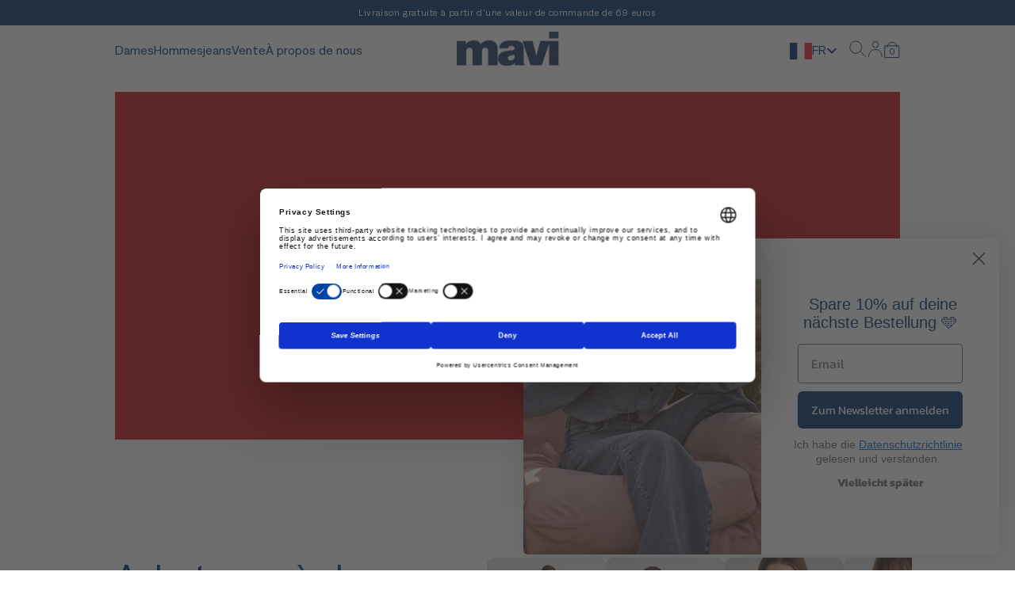

--- FILE ---
content_type: text/css
request_url: https://eu.mavi.com/cdn/shop/t/193/assets/fonts.css?v=79650845876684003851682325990
body_size: -391
content:
@font-face{font-family:Denim;src:url(Denim-SemiBold.woff2) format("woff2"),url(Denim-SemiBold.woff) format("woff");font-weight:600;font-style:normal;font-display:swap}@font-face{font-family:Denim;src:url(Denim-Medium.woff2) format("woff2"),url(Denim-Medium.woff) format("woff");font-weight:500;font-style:normal;font-display:swap}@font-face{font-family:Denim;src:url(Denim-SemiBold.woff2) format("woff2"),url(Denim-SemiBold.woff) format("woff");font-weight:600;font-style:normal;font-display:swap}@font-face{font-family:Denim;src:url(Denim-Bold.woff2) format("woff2"),url(Denim-Bold.woff) format("woff");font-weight:700;font-style:normal;font-display:swap}@font-face{font-family:Denim;src:url(Denim-Bold.woff2) format("woff2"),url(Denim-Bold.woff) format("woff");font-weight:700;font-style:normal;font-display:swap}@font-face{font-family:Denim;src:url(Denim-Regular.woff2) format("woff2"),url(Denim-Regular.woff) format("woff");font-weight:400;font-style:normal;font-display:swap}@font-face{font-family:Denim;src:url(Denim-Light.woff2) format("woff2"),url(Denim-Light.woff) format("woff");font-weight:300;font-style:normal;font-display:swap}@font-face{font-family:Denim;src:url(Denim-Medium.woff2) format("woff2"),url(Denim-Medium.woff) format("woff");font-weight:500;font-style:normal;font-display:swap}@font-face{font-family:Denim;src:url(Denim-Light.woff2) format("woff2"),url(Denim-Light.woff) format("woff");font-weight:300;font-style:normal;font-display:swap}@font-face{font-family:Denim;src:url(Denim-Regular.woff2) format("woff2"),url(Denim-Regular.woff) format("woff");font-weight:400;font-style:normal;font-display:swap}
/*# sourceMappingURL=/cdn/shop/t/193/assets/fonts.css.map?v=79650845876684003851682325990 */
